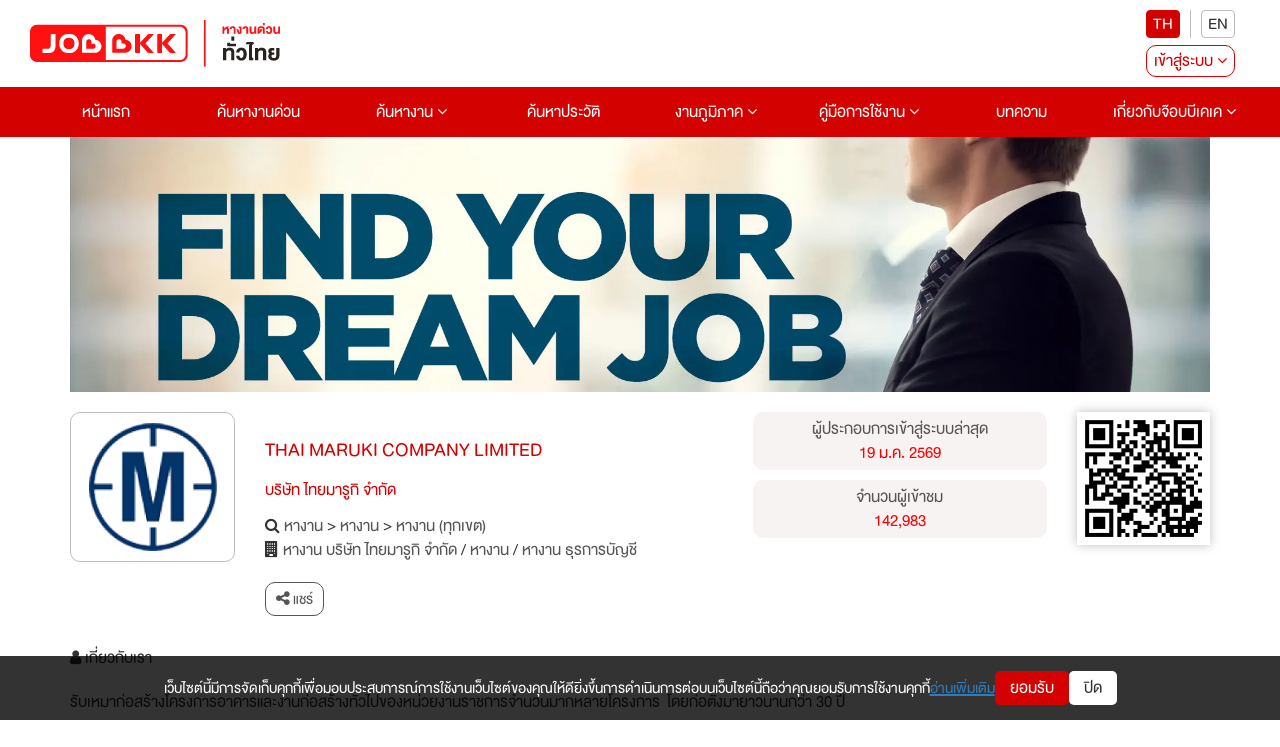

--- FILE ---
content_type: text/css
request_url: https://www.jobbkk.com/assets/template/jobbkk/theme02/css/slide-menu.css?ver=1768891320
body_size: -391
content:
.slide-menu {
  position: fixed;
  width: 320px;
  max-width: 100%;
  height: 100vh;
  top: 0;
  right: 0;
  display: none;
  overflow: hidden;
  box-sizing: border-box;
  background: #ddd;
  transition: -webkit-transform 300ms ease-in-out;
  transition: transform 300ms ease-in-out;
  transition: transform 300ms ease-in-out, -webkit-transform 300ms ease-in-out;
  -webkit-transform: translateX(100%);
  transform: translateX(100%);
  will-change: transform;
  z-index: 1000;
}

.slide-menu .slider {
  position: absolute;
  top: 60px;
  left: 0;
  width: 100%;
  transition: -webkit-transform 300ms ease-in-out;
  transition: transform 300ms ease-in-out;
  transition: transform 300ms ease-in-out, -webkit-transform 300ms ease-in-out;
  -webkit-transform: translateX(0);
  transform: translateX(0);
  will-change: transform;
}

.slide-menu ul {
  padding-left: 0;
  list-style: none;
  position: relative;
  width: 320px;
  max-width: 100%;
  margin: 0;
}

.slide-menu ul ul {
  position: absolute;
  top: 0;
  left: 100%;
  display: none;
}

.slide-menu ul a {
  display: block;
  padding: 12px 24px;
  color: #555
  ;
  text-decoration: none;
}

.slide-menu.no-transition, .slide-menu.no-transition * {
  transition: none !important;
}

